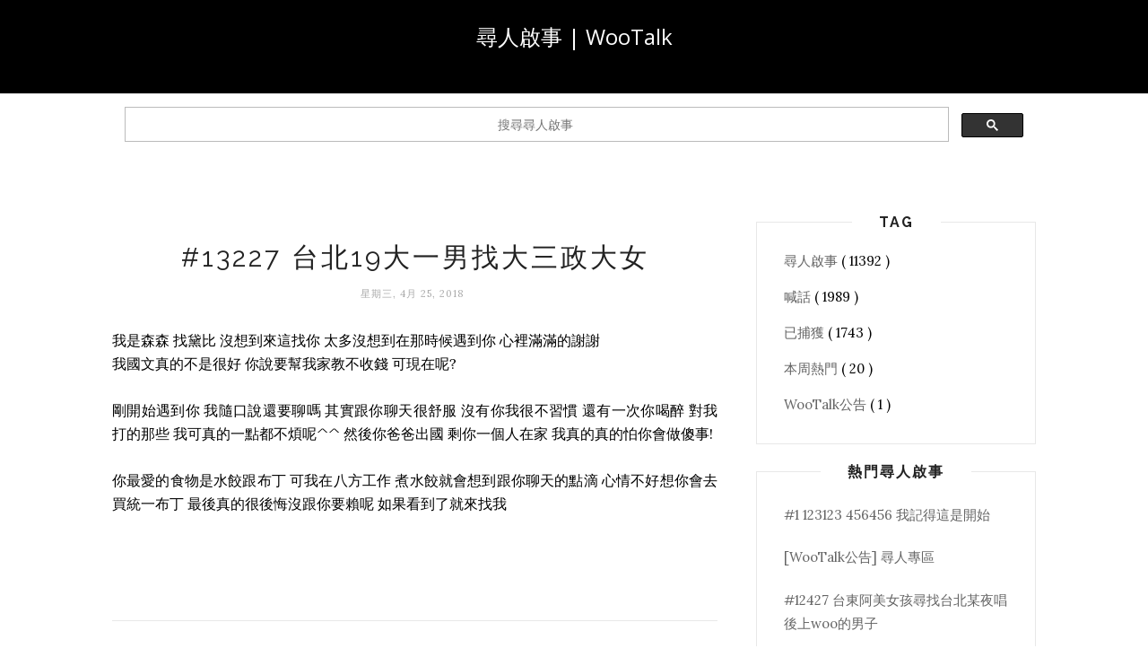

--- FILE ---
content_type: text/html; charset=utf-8
request_url: https://www.google.com/recaptcha/api2/aframe
body_size: 112
content:
<!DOCTYPE HTML><html><head><meta http-equiv="content-type" content="text/html; charset=UTF-8"></head><body><script nonce="DptqmvMyngRXt0mih8pJXA">/** Anti-fraud and anti-abuse applications only. See google.com/recaptcha */ try{var clients={'sodar':'https://pagead2.googlesyndication.com/pagead/sodar?'};window.addEventListener("message",function(a){try{if(a.source===window.parent){var b=JSON.parse(a.data);var c=clients[b['id']];if(c){var d=document.createElement('img');d.src=c+b['params']+'&rc='+(localStorage.getItem("rc::a")?sessionStorage.getItem("rc::b"):"");window.document.body.appendChild(d);sessionStorage.setItem("rc::e",parseInt(sessionStorage.getItem("rc::e")||0)+1);localStorage.setItem("rc::h",'1768696914971');}}}catch(b){}});window.parent.postMessage("_grecaptcha_ready", "*");}catch(b){}</script></body></html>